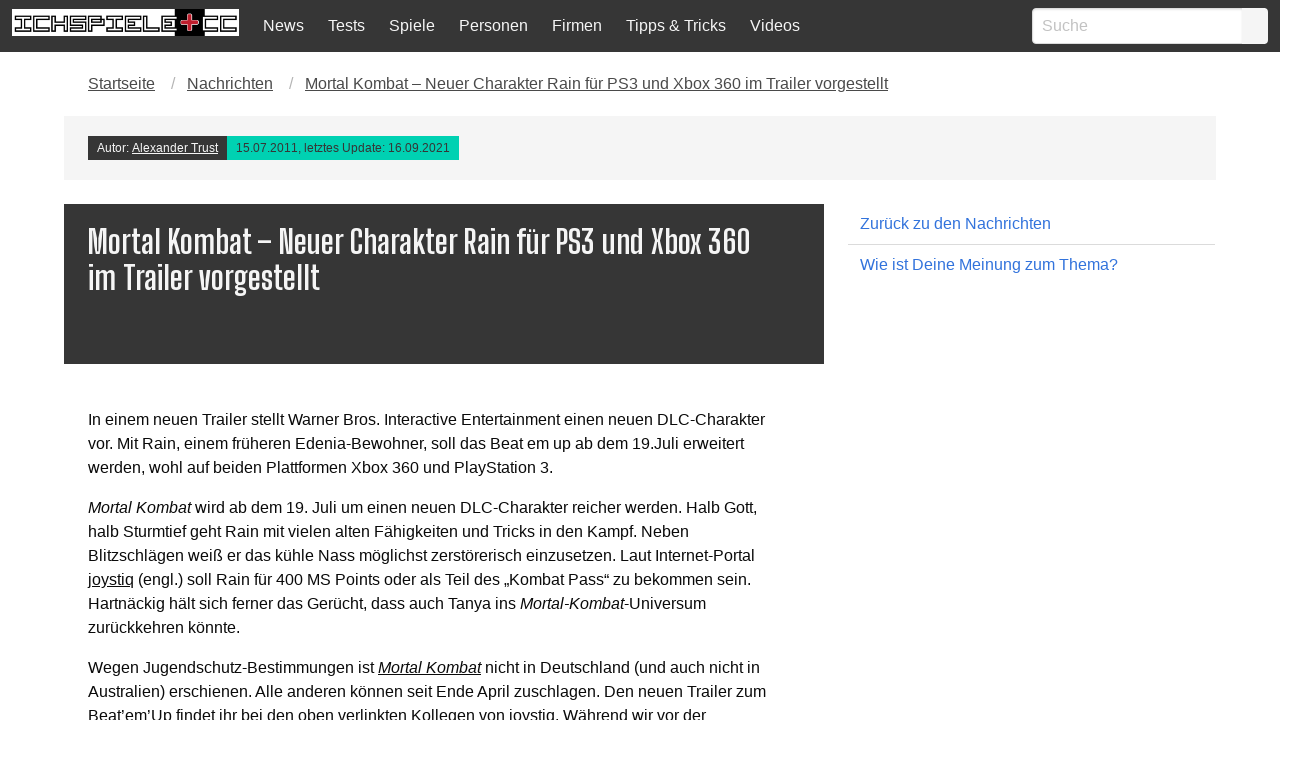

--- FILE ---
content_type: text/html; charset=UTF-8
request_url: https://ichspiele.cc/news/mortal-kombat-neuer-charakter-rain-fuer-ps3-und-xbox-360-im-trailer-vorgestellt/
body_size: 13151
content:
<!DOCTYPE html>
<html lang="de-DE" class="has-navbar-fixed-top">
<head>
    <meta http-equiv="Content-Type" content="text/html; charset=UTF-8" />
    <title>Mortal Kombat - Neuer Charakter Rain für PS3 und Xbox 360 im Trailer vorgestellt - IchSpiele.cc</title>
    <meta name="viewport" content="width=device-width, initial-scale=1.0"/>
    <meta name='robots' content='index, follow, max-image-preview:large, max-snippet:-1, max-video-preview:-1' />

  <!-- Quantcast Choice. Consent Manager Tag v2.0 (for TCF 2.0) -->
<script type='text/javascript' async=true>
(function() {
  var host = window.location.hostname;
  var element = document.createElement('script');
  var firstScript = document.getElementsByTagName('script')[0];
  var url = 'https://cmp.quantcast.com'
    .concat('/choice/', '4-LzApV9PrXQY', '/', host, '/choice.js');
  var uspTries = 0;
  var uspTriesLimit = 3;
  element.async = true;
  element.type = 'text/javascript';
  element.src = url;

  firstScript.parentNode.insertBefore(element, firstScript);

  function makeStub() {
    var TCF_LOCATOR_NAME = '__tcfapiLocator';
    var queue = [];
    var win = window;
    var cmpFrame;

    function addFrame() {
      var doc = win.document;
      var otherCMP = !!(win.frames[TCF_LOCATOR_NAME]);

      if (!otherCMP) {
        if (doc.body) {
          var iframe = doc.createElement('iframe');

          iframe.style.cssText = 'display:none';
          iframe.name = TCF_LOCATOR_NAME;
          doc.body.appendChild(iframe);
        } else {
          setTimeout(addFrame, 5);
        }
      }
      return !otherCMP;
    }

    function tcfAPIHandler() {
      var gdprApplies;
      var args = arguments;

      if (!args.length) {
        return queue;
      } else if (args[0] === 'setGdprApplies') {
        if (
          args.length > 3 &&
          args[2] === 2 &&
          typeof args[3] === 'boolean'
        ) {
          gdprApplies = args[3];
          if (typeof args[2] === 'function') {
            args[2]('set', true);
          }
        }
      } else if (args[0] === 'ping') {
        var retr = {
          gdprApplies: gdprApplies,
          cmpLoaded: false,
          cmpStatus: 'stub'
        };

        if (typeof args[2] === 'function') {
          args[2](retr);
        }
      } else {
        if(args[0] === 'init' && typeof args[3] === 'object') {
          args[3] = { ...args[3], tag_version: 'V2' };
        }
        queue.push(args);
      }
    }

    function postMessageEventHandler(event) {
      var msgIsString = typeof event.data === 'string';
      var json = {};

      try {
        if (msgIsString) {
          json = JSON.parse(event.data);
        } else {
          json = event.data;
        }
      } catch (ignore) {}

      var payload = json.__tcfapiCall;

      if (payload) {
        window.__tcfapi(
          payload.command,
          payload.version,
          function(retValue, success) {
            var returnMsg = {
              __tcfapiReturn: {
                returnValue: retValue,
                success: success,
                callId: payload.callId
              }
            };
            if (msgIsString) {
              returnMsg = JSON.stringify(returnMsg);
            }
            if (event && event.source && event.source.postMessage) {
              event.source.postMessage(returnMsg, '*');
            }
          },
          payload.parameter
        );
      }
    }

    while (win) {
      try {
        if (win.frames[TCF_LOCATOR_NAME]) {
          cmpFrame = win;
          break;
        }
      } catch (ignore) {}

      if (win === window.top) {
        break;
      }
      win = win.parent;
    }
    if (!cmpFrame) {
      addFrame();
      win.__tcfapi = tcfAPIHandler;
      win.addEventListener('message', postMessageEventHandler, false);
    }
  };

  makeStub();

  var uspStubFunction = function() {
    var arg = arguments;
    if (typeof window.__uspapi !== uspStubFunction) {
      setTimeout(function() {
        if (typeof window.__uspapi !== 'undefined') {
          window.__uspapi.apply(window.__uspapi, arg);
        }
      }, 500);
    }
  };

  var checkIfUspIsReady = function() {
    uspTries++;
    if (window.__uspapi === uspStubFunction && uspTries < uspTriesLimit) {
      console.warn('USP is not accessible');
    } else {
      clearInterval(uspInterval);
    }
  };

  if (typeof window.__uspapi === 'undefined') {
    window.__uspapi = uspStubFunction;
    var uspInterval = setInterval(checkIfUspIsReady, 6000);
  }
})();
</script>
<!-- End Quantcast Choice. Consent Manager Tag v2.0 (for TCF 2.0) -->
  
	<!-- This site is optimized with the Yoast SEO Premium plugin v26.3 (Yoast SEO v26.7) - https://yoast.com/wordpress/plugins/seo/ -->
	<meta name="description" content="In einem neuen Trailer stellt Warner Bros. Interactive Entertainment einen neuen DLC-Charakter vor. Mit Rain, einem früheren Edenia-Bewohner, soll das" />
	<link rel="canonical" href="https://ichspiele.cc/news/mortal-kombat-neuer-charakter-rain-fuer-ps3-und-xbox-360-im-trailer-vorgestellt/" />
	<meta property="og:locale" content="de_DE" />
	<meta property="og:type" content="article" />
	<meta property="og:title" content="Mortal Kombat - Neuer Charakter Rain für PS3 und Xbox 360 im Trailer vorgestellt" />
	<meta property="og:description" content="In einem neuen Trailer stellt Warner Bros. Interactive Entertainment einen neuen DLC-Charakter vor. Mit Rain, einem früheren Edenia-Bewohner, soll das" />
	<meta property="og:url" content="https://ichspiele.cc/news/mortal-kombat-neuer-charakter-rain-fuer-ps3-und-xbox-360-im-trailer-vorgestellt/" />
	<meta property="og:site_name" content="IchSpiele.cc" />
	<meta property="article:publisher" content="https://www.facebook.com/ichspiele" />
	<meta property="article:modified_time" content="2021-09-16T16:38:08+00:00" />
	<meta name="twitter:card" content="summary_large_image" />
	<meta name="twitter:site" content="@ichspiele" />
	<meta name="twitter:label1" content="Geschätzte Lesezeit" />
	<meta name="twitter:data1" content="1 Minute" />
	<script type="application/ld+json" class="yoast-schema-graph">{"@context":"https://schema.org","@graph":[{"@type":"NewsArticle","@id":"https://ichspiele.cc/news/mortal-kombat-neuer-charakter-rain-fuer-ps3-und-xbox-360-im-trailer-vorgestellt/#article","isPartOf":{"@id":"https://ichspiele.cc/news/mortal-kombat-neuer-charakter-rain-fuer-ps3-und-xbox-360-im-trailer-vorgestellt/"},"author":{"name":"Alexander Trust","@id":"https://ichspiele.cc/#/schema/person/f48651646872edd9053f05c398829835"},"headline":"Mortal Kombat &#8211; Neuer Charakter Rain für PS3 und Xbox 360 im Trailer vorgestellt","datePublished":"2011-07-15T13:10:00+00:00","dateModified":"2021-09-16T16:38:08+00:00","mainEntityOfPage":{"@id":"https://ichspiele.cc/news/mortal-kombat-neuer-charakter-rain-fuer-ps3-und-xbox-360-im-trailer-vorgestellt/"},"wordCount":201,"commentCount":0,"publisher":{"@id":"https://ichspiele.cc/#organization"},"inLanguage":"de","potentialAction":[{"@type":"CommentAction","name":"Comment","target":["https://ichspiele.cc/news/mortal-kombat-neuer-charakter-rain-fuer-ps3-und-xbox-360-im-trailer-vorgestellt/#respond"]}]},{"@type":"WebPage","@id":"https://ichspiele.cc/news/mortal-kombat-neuer-charakter-rain-fuer-ps3-und-xbox-360-im-trailer-vorgestellt/","url":"https://ichspiele.cc/news/mortal-kombat-neuer-charakter-rain-fuer-ps3-und-xbox-360-im-trailer-vorgestellt/","name":"Mortal Kombat - Neuer Charakter Rain für PS3 und Xbox 360 im Trailer vorgestellt - IchSpiele.cc","isPartOf":{"@id":"https://ichspiele.cc/#website"},"datePublished":"2011-07-15T13:10:00+00:00","dateModified":"2021-09-16T16:38:08+00:00","description":"In einem neuen Trailer stellt Warner Bros. Interactive Entertainment einen neuen DLC-Charakter vor. Mit Rain, einem früheren Edenia-Bewohner, soll das","breadcrumb":{"@id":"https://ichspiele.cc/news/mortal-kombat-neuer-charakter-rain-fuer-ps3-und-xbox-360-im-trailer-vorgestellt/#breadcrumb"},"inLanguage":"de","potentialAction":[{"@type":"ReadAction","target":["https://ichspiele.cc/news/mortal-kombat-neuer-charakter-rain-fuer-ps3-und-xbox-360-im-trailer-vorgestellt/"]}]},{"@type":"BreadcrumbList","@id":"https://ichspiele.cc/news/mortal-kombat-neuer-charakter-rain-fuer-ps3-und-xbox-360-im-trailer-vorgestellt/#breadcrumb","itemListElement":[{"@type":"ListItem","position":1,"name":"Startseite","item":"https://ichspiele.cc/"},{"@type":"ListItem","position":2,"name":"Nachrichten","item":"https://ichspiele.cc/news/"},{"@type":"ListItem","position":3,"name":"Mortal Kombat &#8211; Neuer Charakter Rain für PS3 und Xbox 360 im Trailer vorgestellt"}]},{"@type":"WebSite","@id":"https://ichspiele.cc/#website","url":"https://ichspiele.cc/","name":"IchSpiele.cc","description":"Wir spielen und schreiben darüber","publisher":{"@id":"https://ichspiele.cc/#organization"},"potentialAction":[{"@type":"SearchAction","target":{"@type":"EntryPoint","urlTemplate":"https://ichspiele.cc/?s={search_term_string}"},"query-input":{"@type":"PropertyValueSpecification","valueRequired":true,"valueName":"search_term_string"}}],"inLanguage":"de"},{"@type":"Organization","@id":"https://ichspiele.cc/#organization","name":"IchSpiele.cc","url":"https://ichspiele.cc/","logo":{"@type":"ImageObject","inLanguage":"de","@id":"https://ichspiele.cc/#/schema/logo/image/","url":"https://ichspiele.cc/wp-content/uploads/2018/05/ichspiele-logo.png","contentUrl":"https://ichspiele.cc/wp-content/uploads/2018/05/ichspiele-logo.png","width":810,"height":100,"caption":"IchSpiele.cc"},"image":{"@id":"https://ichspiele.cc/#/schema/logo/image/"},"sameAs":["https://www.facebook.com/ichspiele","https://x.com/ichspiele","https://instagram.com/ichspiele/","http://www.youtube.com/user/ichspielecc"]},{"@type":"Person","@id":"https://ichspiele.cc/#/schema/person/f48651646872edd9053f05c398829835","name":"Alexander Trust","image":{"@type":"ImageObject","inLanguage":"de","@id":"https://ichspiele.cc/#/schema/person/image/","url":"https://secure.gravatar.com/avatar/ce208b959ecd98a5ad495fdcabf47136c062387d2cf4f035678bee3311a31f80?s=96&r=g","contentUrl":"https://secure.gravatar.com/avatar/ce208b959ecd98a5ad495fdcabf47136c062387d2cf4f035678bee3311a31f80?s=96&r=g","caption":"Alexander Trust"},"description":"Mit 7 Jahren bekam ich meinen ersten PC mit 4 MHz und Monochrom-Monitor, sogar noch vor meinem ersten Game Boy. In der Zwischenzeit hab ich mich in Mailboxen rumgetrieben, 1998 die erste eigene Domain angemietet, ganz viel gezockt (vor allem Plattformspiele und Action-Adventure) aber auch diverse Sprachen gelernt (Englisch, Spanisch, Polnisch, u. a. m.), Linguistik und Soziologie studiert, in Informatik reingeschnuppert, und sogar einen eigenen Roman veröffentlicht.","sameAs":["https://twitter.com/keineschmerzen","https://www.facebook.com/alexander.b.trust","https://x.com/keineschmerzen"],"url":"https://ichspiele.cc/author/at/"}]}</script>
	<!-- / Yoast SEO Premium plugin. -->


<link rel='dns-prefetch' href='//www.googletagmanager.com' />
<link rel='dns-prefetch' href='//pagead2.googlesyndication.com' />
<link rel="alternate" type="application/rss+xml" title="IchSpiele.cc &raquo; Mortal Kombat &#8211; Neuer Charakter Rain für PS3 und Xbox 360 im Trailer vorgestellt-Kommentar-Feed" href="https://ichspiele.cc/news/mortal-kombat-neuer-charakter-rain-fuer-ps3-und-xbox-360-im-trailer-vorgestellt/feed/" />
<link rel="alternate" title="oEmbed (JSON)" type="application/json+oembed" href="https://ichspiele.cc/wp-json/oembed/1.0/embed?url=https%3A%2F%2Fichspiele.cc%2Fnews%2Fmortal-kombat-neuer-charakter-rain-fuer-ps3-und-xbox-360-im-trailer-vorgestellt%2F" />
<link rel="alternate" title="oEmbed (XML)" type="text/xml+oembed" href="https://ichspiele.cc/wp-json/oembed/1.0/embed?url=https%3A%2F%2Fichspiele.cc%2Fnews%2Fmortal-kombat-neuer-charakter-rain-fuer-ps3-und-xbox-360-im-trailer-vorgestellt%2F&#038;format=xml" />
<style id='wp-img-auto-sizes-contain-inline-css' type='text/css'>
img:is([sizes=auto i],[sizes^="auto," i]){contain-intrinsic-size:3000px 1500px}
/*# sourceURL=wp-img-auto-sizes-contain-inline-css */
</style>
<style id='wp-emoji-styles-inline-css' type='text/css'>

	img.wp-smiley, img.emoji {
		display: inline !important;
		border: none !important;
		box-shadow: none !important;
		height: 1em !important;
		width: 1em !important;
		margin: 0 0.07em !important;
		vertical-align: -0.1em !important;
		background: none !important;
		padding: 0 !important;
	}
/*# sourceURL=wp-emoji-styles-inline-css */
</style>
<style id='wp-block-library-inline-css' type='text/css'>
:root{--wp-block-synced-color:#7a00df;--wp-block-synced-color--rgb:122,0,223;--wp-bound-block-color:var(--wp-block-synced-color);--wp-editor-canvas-background:#ddd;--wp-admin-theme-color:#007cba;--wp-admin-theme-color--rgb:0,124,186;--wp-admin-theme-color-darker-10:#006ba1;--wp-admin-theme-color-darker-10--rgb:0,107,160.5;--wp-admin-theme-color-darker-20:#005a87;--wp-admin-theme-color-darker-20--rgb:0,90,135;--wp-admin-border-width-focus:2px}@media (min-resolution:192dpi){:root{--wp-admin-border-width-focus:1.5px}}.wp-element-button{cursor:pointer}:root .has-very-light-gray-background-color{background-color:#eee}:root .has-very-dark-gray-background-color{background-color:#313131}:root .has-very-light-gray-color{color:#eee}:root .has-very-dark-gray-color{color:#313131}:root .has-vivid-green-cyan-to-vivid-cyan-blue-gradient-background{background:linear-gradient(135deg,#00d084,#0693e3)}:root .has-purple-crush-gradient-background{background:linear-gradient(135deg,#34e2e4,#4721fb 50%,#ab1dfe)}:root .has-hazy-dawn-gradient-background{background:linear-gradient(135deg,#faaca8,#dad0ec)}:root .has-subdued-olive-gradient-background{background:linear-gradient(135deg,#fafae1,#67a671)}:root .has-atomic-cream-gradient-background{background:linear-gradient(135deg,#fdd79a,#004a59)}:root .has-nightshade-gradient-background{background:linear-gradient(135deg,#330968,#31cdcf)}:root .has-midnight-gradient-background{background:linear-gradient(135deg,#020381,#2874fc)}:root{--wp--preset--font-size--normal:16px;--wp--preset--font-size--huge:42px}.has-regular-font-size{font-size:1em}.has-larger-font-size{font-size:2.625em}.has-normal-font-size{font-size:var(--wp--preset--font-size--normal)}.has-huge-font-size{font-size:var(--wp--preset--font-size--huge)}.has-text-align-center{text-align:center}.has-text-align-left{text-align:left}.has-text-align-right{text-align:right}.has-fit-text{white-space:nowrap!important}#end-resizable-editor-section{display:none}.aligncenter{clear:both}.items-justified-left{justify-content:flex-start}.items-justified-center{justify-content:center}.items-justified-right{justify-content:flex-end}.items-justified-space-between{justify-content:space-between}.screen-reader-text{border:0;clip-path:inset(50%);height:1px;margin:-1px;overflow:hidden;padding:0;position:absolute;width:1px;word-wrap:normal!important}.screen-reader-text:focus{background-color:#ddd;clip-path:none;color:#444;display:block;font-size:1em;height:auto;left:5px;line-height:normal;padding:15px 23px 14px;text-decoration:none;top:5px;width:auto;z-index:100000}html :where(.has-border-color){border-style:solid}html :where([style*=border-top-color]){border-top-style:solid}html :where([style*=border-right-color]){border-right-style:solid}html :where([style*=border-bottom-color]){border-bottom-style:solid}html :where([style*=border-left-color]){border-left-style:solid}html :where([style*=border-width]){border-style:solid}html :where([style*=border-top-width]){border-top-style:solid}html :where([style*=border-right-width]){border-right-style:solid}html :where([style*=border-bottom-width]){border-bottom-style:solid}html :where([style*=border-left-width]){border-left-style:solid}html :where(img[class*=wp-image-]){height:auto;max-width:100%}:where(figure){margin:0 0 1em}html :where(.is-position-sticky){--wp-admin--admin-bar--position-offset:var(--wp-admin--admin-bar--height,0px)}@media screen and (max-width:600px){html :where(.is-position-sticky){--wp-admin--admin-bar--position-offset:0px}}

/*# sourceURL=wp-block-library-inline-css */
</style><style id='global-styles-inline-css' type='text/css'>
:root{--wp--preset--aspect-ratio--square: 1;--wp--preset--aspect-ratio--4-3: 4/3;--wp--preset--aspect-ratio--3-4: 3/4;--wp--preset--aspect-ratio--3-2: 3/2;--wp--preset--aspect-ratio--2-3: 2/3;--wp--preset--aspect-ratio--16-9: 16/9;--wp--preset--aspect-ratio--9-16: 9/16;--wp--preset--color--black: #000000;--wp--preset--color--cyan-bluish-gray: #abb8c3;--wp--preset--color--white: #ffffff;--wp--preset--color--pale-pink: #f78da7;--wp--preset--color--vivid-red: #cf2e2e;--wp--preset--color--luminous-vivid-orange: #ff6900;--wp--preset--color--luminous-vivid-amber: #fcb900;--wp--preset--color--light-green-cyan: #7bdcb5;--wp--preset--color--vivid-green-cyan: #00d084;--wp--preset--color--pale-cyan-blue: #8ed1fc;--wp--preset--color--vivid-cyan-blue: #0693e3;--wp--preset--color--vivid-purple: #9b51e0;--wp--preset--gradient--vivid-cyan-blue-to-vivid-purple: linear-gradient(135deg,rgb(6,147,227) 0%,rgb(155,81,224) 100%);--wp--preset--gradient--light-green-cyan-to-vivid-green-cyan: linear-gradient(135deg,rgb(122,220,180) 0%,rgb(0,208,130) 100%);--wp--preset--gradient--luminous-vivid-amber-to-luminous-vivid-orange: linear-gradient(135deg,rgb(252,185,0) 0%,rgb(255,105,0) 100%);--wp--preset--gradient--luminous-vivid-orange-to-vivid-red: linear-gradient(135deg,rgb(255,105,0) 0%,rgb(207,46,46) 100%);--wp--preset--gradient--very-light-gray-to-cyan-bluish-gray: linear-gradient(135deg,rgb(238,238,238) 0%,rgb(169,184,195) 100%);--wp--preset--gradient--cool-to-warm-spectrum: linear-gradient(135deg,rgb(74,234,220) 0%,rgb(151,120,209) 20%,rgb(207,42,186) 40%,rgb(238,44,130) 60%,rgb(251,105,98) 80%,rgb(254,248,76) 100%);--wp--preset--gradient--blush-light-purple: linear-gradient(135deg,rgb(255,206,236) 0%,rgb(152,150,240) 100%);--wp--preset--gradient--blush-bordeaux: linear-gradient(135deg,rgb(254,205,165) 0%,rgb(254,45,45) 50%,rgb(107,0,62) 100%);--wp--preset--gradient--luminous-dusk: linear-gradient(135deg,rgb(255,203,112) 0%,rgb(199,81,192) 50%,rgb(65,88,208) 100%);--wp--preset--gradient--pale-ocean: linear-gradient(135deg,rgb(255,245,203) 0%,rgb(182,227,212) 50%,rgb(51,167,181) 100%);--wp--preset--gradient--electric-grass: linear-gradient(135deg,rgb(202,248,128) 0%,rgb(113,206,126) 100%);--wp--preset--gradient--midnight: linear-gradient(135deg,rgb(2,3,129) 0%,rgb(40,116,252) 100%);--wp--preset--font-size--small: 13px;--wp--preset--font-size--medium: 20px;--wp--preset--font-size--large: 36px;--wp--preset--font-size--x-large: 42px;--wp--preset--spacing--20: 0.44rem;--wp--preset--spacing--30: 0.67rem;--wp--preset--spacing--40: 1rem;--wp--preset--spacing--50: 1.5rem;--wp--preset--spacing--60: 2.25rem;--wp--preset--spacing--70: 3.38rem;--wp--preset--spacing--80: 5.06rem;--wp--preset--shadow--natural: 6px 6px 9px rgba(0, 0, 0, 0.2);--wp--preset--shadow--deep: 12px 12px 50px rgba(0, 0, 0, 0.4);--wp--preset--shadow--sharp: 6px 6px 0px rgba(0, 0, 0, 0.2);--wp--preset--shadow--outlined: 6px 6px 0px -3px rgb(255, 255, 255), 6px 6px rgb(0, 0, 0);--wp--preset--shadow--crisp: 6px 6px 0px rgb(0, 0, 0);}:where(.is-layout-flex){gap: 0.5em;}:where(.is-layout-grid){gap: 0.5em;}body .is-layout-flex{display: flex;}.is-layout-flex{flex-wrap: wrap;align-items: center;}.is-layout-flex > :is(*, div){margin: 0;}body .is-layout-grid{display: grid;}.is-layout-grid > :is(*, div){margin: 0;}:where(.wp-block-columns.is-layout-flex){gap: 2em;}:where(.wp-block-columns.is-layout-grid){gap: 2em;}:where(.wp-block-post-template.is-layout-flex){gap: 1.25em;}:where(.wp-block-post-template.is-layout-grid){gap: 1.25em;}.has-black-color{color: var(--wp--preset--color--black) !important;}.has-cyan-bluish-gray-color{color: var(--wp--preset--color--cyan-bluish-gray) !important;}.has-white-color{color: var(--wp--preset--color--white) !important;}.has-pale-pink-color{color: var(--wp--preset--color--pale-pink) !important;}.has-vivid-red-color{color: var(--wp--preset--color--vivid-red) !important;}.has-luminous-vivid-orange-color{color: var(--wp--preset--color--luminous-vivid-orange) !important;}.has-luminous-vivid-amber-color{color: var(--wp--preset--color--luminous-vivid-amber) !important;}.has-light-green-cyan-color{color: var(--wp--preset--color--light-green-cyan) !important;}.has-vivid-green-cyan-color{color: var(--wp--preset--color--vivid-green-cyan) !important;}.has-pale-cyan-blue-color{color: var(--wp--preset--color--pale-cyan-blue) !important;}.has-vivid-cyan-blue-color{color: var(--wp--preset--color--vivid-cyan-blue) !important;}.has-vivid-purple-color{color: var(--wp--preset--color--vivid-purple) !important;}.has-black-background-color{background-color: var(--wp--preset--color--black) !important;}.has-cyan-bluish-gray-background-color{background-color: var(--wp--preset--color--cyan-bluish-gray) !important;}.has-white-background-color{background-color: var(--wp--preset--color--white) !important;}.has-pale-pink-background-color{background-color: var(--wp--preset--color--pale-pink) !important;}.has-vivid-red-background-color{background-color: var(--wp--preset--color--vivid-red) !important;}.has-luminous-vivid-orange-background-color{background-color: var(--wp--preset--color--luminous-vivid-orange) !important;}.has-luminous-vivid-amber-background-color{background-color: var(--wp--preset--color--luminous-vivid-amber) !important;}.has-light-green-cyan-background-color{background-color: var(--wp--preset--color--light-green-cyan) !important;}.has-vivid-green-cyan-background-color{background-color: var(--wp--preset--color--vivid-green-cyan) !important;}.has-pale-cyan-blue-background-color{background-color: var(--wp--preset--color--pale-cyan-blue) !important;}.has-vivid-cyan-blue-background-color{background-color: var(--wp--preset--color--vivid-cyan-blue) !important;}.has-vivid-purple-background-color{background-color: var(--wp--preset--color--vivid-purple) !important;}.has-black-border-color{border-color: var(--wp--preset--color--black) !important;}.has-cyan-bluish-gray-border-color{border-color: var(--wp--preset--color--cyan-bluish-gray) !important;}.has-white-border-color{border-color: var(--wp--preset--color--white) !important;}.has-pale-pink-border-color{border-color: var(--wp--preset--color--pale-pink) !important;}.has-vivid-red-border-color{border-color: var(--wp--preset--color--vivid-red) !important;}.has-luminous-vivid-orange-border-color{border-color: var(--wp--preset--color--luminous-vivid-orange) !important;}.has-luminous-vivid-amber-border-color{border-color: var(--wp--preset--color--luminous-vivid-amber) !important;}.has-light-green-cyan-border-color{border-color: var(--wp--preset--color--light-green-cyan) !important;}.has-vivid-green-cyan-border-color{border-color: var(--wp--preset--color--vivid-green-cyan) !important;}.has-pale-cyan-blue-border-color{border-color: var(--wp--preset--color--pale-cyan-blue) !important;}.has-vivid-cyan-blue-border-color{border-color: var(--wp--preset--color--vivid-cyan-blue) !important;}.has-vivid-purple-border-color{border-color: var(--wp--preset--color--vivid-purple) !important;}.has-vivid-cyan-blue-to-vivid-purple-gradient-background{background: var(--wp--preset--gradient--vivid-cyan-blue-to-vivid-purple) !important;}.has-light-green-cyan-to-vivid-green-cyan-gradient-background{background: var(--wp--preset--gradient--light-green-cyan-to-vivid-green-cyan) !important;}.has-luminous-vivid-amber-to-luminous-vivid-orange-gradient-background{background: var(--wp--preset--gradient--luminous-vivid-amber-to-luminous-vivid-orange) !important;}.has-luminous-vivid-orange-to-vivid-red-gradient-background{background: var(--wp--preset--gradient--luminous-vivid-orange-to-vivid-red) !important;}.has-very-light-gray-to-cyan-bluish-gray-gradient-background{background: var(--wp--preset--gradient--very-light-gray-to-cyan-bluish-gray) !important;}.has-cool-to-warm-spectrum-gradient-background{background: var(--wp--preset--gradient--cool-to-warm-spectrum) !important;}.has-blush-light-purple-gradient-background{background: var(--wp--preset--gradient--blush-light-purple) !important;}.has-blush-bordeaux-gradient-background{background: var(--wp--preset--gradient--blush-bordeaux) !important;}.has-luminous-dusk-gradient-background{background: var(--wp--preset--gradient--luminous-dusk) !important;}.has-pale-ocean-gradient-background{background: var(--wp--preset--gradient--pale-ocean) !important;}.has-electric-grass-gradient-background{background: var(--wp--preset--gradient--electric-grass) !important;}.has-midnight-gradient-background{background: var(--wp--preset--gradient--midnight) !important;}.has-small-font-size{font-size: var(--wp--preset--font-size--small) !important;}.has-medium-font-size{font-size: var(--wp--preset--font-size--medium) !important;}.has-large-font-size{font-size: var(--wp--preset--font-size--large) !important;}.has-x-large-font-size{font-size: var(--wp--preset--font-size--x-large) !important;}
/*# sourceURL=global-styles-inline-css */
</style>

<style id='classic-theme-styles-inline-css' type='text/css'>
/*! This file is auto-generated */
.wp-block-button__link{color:#fff;background-color:#32373c;border-radius:9999px;box-shadow:none;text-decoration:none;padding:calc(.667em + 2px) calc(1.333em + 2px);font-size:1.125em}.wp-block-file__button{background:#32373c;color:#fff;text-decoration:none}
/*# sourceURL=/wp-includes/css/classic-themes.min.css */
</style>
<link rel='stylesheet' id='vgw-metis-sidebar-style-css' href='https://ichspiele.cc/wp-content/plugins/vgw-metis/includes/actions/../../admin/css/vgw-metis-sidebar.css?ver=1.0' type='text/css' media='all' />
<link rel='stylesheet' id='wp-polls-css' href='https://ichspiele.cc/wp-content/plugins/wp-polls/polls-css.css?ver=2.77.3' type='text/css' media='all' />
<style id='wp-polls-inline-css' type='text/css'>
.wp-polls .pollbar {
	margin: 1px;
	font-size: 6px;
	line-height: 8px;
	height: 8px;
	background-image: url('https://ichspiele.cc/wp-content/plugins/wp-polls/images/default/pollbg.gif');
	border: 1px solid #c8c8c8;
}

/*# sourceURL=wp-polls-inline-css */
</style>
<link rel='stylesheet' id='tablepress-default-css' href='https://ichspiele.cc/wp-content/plugins/tablepress/css/build/default.css?ver=3.2.6' type='text/css' media='all' />
<script type="text/javascript" src="https://ichspiele.cc/wp-includes/js/jquery/jquery.min.js?ver=3.7.1" id="jquery-core-js"></script>
<script type="text/javascript" src="https://ichspiele.cc/wp-includes/js/jquery/jquery-migrate.min.js?ver=3.4.1" id="jquery-migrate-js"></script>

<!-- Google Tag (gtac.js) durch Site-Kit hinzugefügt -->
<!-- Von Site Kit hinzugefügtes Google-Analytics-Snippet -->
<script type="text/javascript" src="https://www.googletagmanager.com/gtag/js?id=GT-5TJZRD9" id="google_gtagjs-js" async></script>
<script type="text/javascript" id="google_gtagjs-js-after">
/* <![CDATA[ */
window.dataLayer = window.dataLayer || [];function gtag(){dataLayer.push(arguments);}
gtag("set","linker",{"domains":["ichspiele.cc"]});
gtag("js", new Date());
gtag("set", "developer_id.dZTNiMT", true);
gtag("config", "GT-5TJZRD9");
 window._googlesitekit = window._googlesitekit || {}; window._googlesitekit.throttledEvents = []; window._googlesitekit.gtagEvent = (name, data) => { var key = JSON.stringify( { name, data } ); if ( !! window._googlesitekit.throttledEvents[ key ] ) { return; } window._googlesitekit.throttledEvents[ key ] = true; setTimeout( () => { delete window._googlesitekit.throttledEvents[ key ]; }, 5 ); gtag( "event", name, { ...data, event_source: "site-kit" } ); }; 
//# sourceURL=google_gtagjs-js-after
/* ]]> */
</script>
<link rel="https://api.w.org/" href="https://ichspiele.cc/wp-json/" /><link rel="alternate" title="JSON" type="application/json" href="https://ichspiele.cc/wp-json/wp/v2/ng_news/22436" /><link rel="EditURI" type="application/rsd+xml" title="RSD" href="https://ichspiele.cc/xmlrpc.php?rsd" />
<meta name="generator" content="WordPress 6.9" />
<link rel='shortlink' href='https://ichspiele.cc/?p=22436' />
<meta name="generator" content="Site Kit by Google 1.170.0" /><!-- VG Wort METIS WordPress Plugin v2.0.1 -->

<!-- Durch Site Kit hinzugefügte Google AdSense Metatags -->
<meta name="google-adsense-platform-account" content="ca-host-pub-2644536267352236">
<meta name="google-adsense-platform-domain" content="sitekit.withgoogle.com">
<!-- Beende durch Site Kit hinzugefügte Google AdSense Metatags -->

<!-- Von Site Kit hinzugefügtes Google-AdSense-Snippet -->
<script type="text/javascript" async="async" src="https://pagead2.googlesyndication.com/pagead/js/adsbygoogle.js?client=ca-pub-2447305967330739&amp;host=ca-host-pub-2644536267352236" crossorigin="anonymous"></script>

<!-- Ende des von Site Kit hinzugefügten Google-AdSense-Snippets -->
        <!-- Global site tag (gtag.js) - Google Analytics -->
<link rel='stylesheet' id='bulma-css' href='https://ichspiele.cc/wp-content/themes/ichspiele5/css/bulma.min.css?ver=6.9' type='text/css' media='all' />
<link rel='stylesheet' id='snstyle-css' href='https://ichspiele.cc/wp-content/themes/ichspiele5/style.css?ver=17.8.2018' type='text/css' media='all' />
</head>




<body>

<!-- Navigation -->
<nav class="navbar is-fixed-top is-dark logged-out" role="navigation" aria-label="main navigation">
  <div class="navbar-brand">
    <div class="navbar-item">
      <a href="https://ichspiele.cc">
        <img src="https://ichspiele.cc/wp-content/uploads/2018/05/ichspiele-logo.png" alt="IchSpiele.cc Logo">
      </a>
    </div>
    <a role="button" class="navbar-burger has-text-light" data-target="navMenu" aria-label="menu" aria-expanded="false">
      <span aria-hidden="true"></span>
      <span aria-hidden="true"></span>
      <span aria-hidden="true"></span>
    </a>
  </div>
  <div class="navbar-menu has-background-dark" id="navMenu">
    <div class='navbar-item menu-itemmenu-item-type-post_type_archivemenu-item-object-ng_news'><a class="has-text-light" href="https://ichspiele.cc/news/">News</a></div><div class='navbar-item menu-itemmenu-item-type-post_type_archivemenu-item-object-ng_review'><a class="has-text-light" href="https://ichspiele.cc/review/">Tests</a></div><div class='navbar-item menu-itemmenu-item-type-post_type_archivemenu-item-object-ng_game'><a class="has-text-light" href="https://ichspiele.cc/games/">Spiele</a></div><div class='navbar-item menu-itemmenu-item-type-post_type_archivemenu-item-object-ng_person'><a class="has-text-light" href="https://ichspiele.cc/personen/">Personen</a></div><div class='navbar-item menu-itemmenu-item-type-post_type_archivemenu-item-object-ng_company'><a class="has-text-light" href="https://ichspiele.cc/firma/">Firmen</a></div><div class='navbar-item menu-itemmenu-item-type-post_type_archivemenu-item-object-ng_tips'><a class="has-text-light" href="https://ichspiele.cc/tipps/">Tipps & Tricks</a></div><div class='navbar-item menu-itemmenu-item-type-custommenu-item-object-custom'><a class="has-text-light" href="https://ichspiele.cc/videos/">Videos</a></div>    <div class="navbar-item navbar-end">
      <form role="search" method="get" action="https://ichspiele.cc/" />
  <div class="field has-addons">
    <div class="control">
      <input class="input" type="text" name="s" id="search" placeholder="Suche" autocomplete="on" required>
    </div>
    <div class="control">
      <button type="submit" class="button is-light"><i class="fa fa-search"></i></button>
    </div>
  </div>
</form>
    </div>
  </div>
</nav>

<script>
if($ == undefined) {

var $ = jQuery;

}
$(document).ready(function() {

  // Check for click events on the navbar burger icon
  $(".navbar-burger").click(function() {

      // Toggle the "is-active" class on both the "navbar-burger" and the "navbar-menu"
      $(".navbar-burger").toggleClass("is-active");
      $(".navbar-menu").toggleClass("is-active");

  });
});
</script>

<!-- beginning of container -->
<div class="container">

<nav class="breadcrumb notification has-background-white is-marginless" aria-label="breadcrumbs" style="overflow: auto;white-space: pre-line;"><ul><span><li class="is-inline-flex"><a href="https://ichspiele.cc/" rel="v:url" property="v:title">Startseite</a></li>  <li class="is-inline-flex"><a href="https://ichspiele.cc/news/" rel="v:url" property="v:title">Nachrichten</a></li>  <li class="is-inline-flex"><a href="https://ichspiele.cc/news/mortal-kombat-neuer-charakter-rain-fuer-ps3-und-xbox-360-im-trailer-vorgestellt/" rel="v:url" property="v:title">Mortal Kombat &#8211; Neuer Charakter Rain für PS3 und Xbox 360 im Trailer vorgestellt</a></li></span></ul></nav>

<section class="tile is-ancestor">
	<div class="tile is-parent">
		<div class="tile is-child notification">
			<span class="tags has-addons">
				<span class="tag is-dark is-radiusless">
					Autor:&nbsp;
					<a href="https://twitter.com/keineschmerzen" rel="author">Alexander Trust</a>				</span>
				<span class="tag is-primary is-radiusless has-text-dark">
					15.07.2011, letztes Update: 16.09.2021				</span>
			</span>
		</div>
	</div>
</section>

<section>
	<div class="tile is-ancestor">
		<div class="tile is-parent is-vertical is-8">
			<section class="tile is-child is-12 notification is-dark">
		<div class="container is-inline">
			<h1 class="title" itemprop="headline" id="post-22436">Mortal Kombat &#8211; Neuer Charakter Rain für PS3 und Xbox 360 im Trailer vorgestellt</h1>
			<figure class="image"><img src="" srcset="" sizes="(max-width: 20em) 100vw, (max-width: 30em) 60vw, (max-width: 40em) 50vw" class="image-0 responsive-img z-depth-1" alt="" title="" /><br/><figcaption class="has-text-weight-light"></figcaption></figure>		</div>
</section>

<section class="tile is-child is-12 notification is-white content">
	<div itemprop="text">
	<!-- google_ad_section_start -->
	<p>In einem neuen Trailer stellt Warner Bros. Interactive Entertainment einen neuen DLC-Charakter vor. Mit Rain, einem früheren Edenia-Bewohner, soll das Beat em up ab dem 19.Juli erweitert werden, wohl auf beiden Plattformen Xbox 360 und PlayStation 3.</p>
<p><em>Mortal Kombat</em> wird ab dem 19. Juli um einen neuen DLC-Charakter reicher werden. Halb Gott, halb Sturmtief geht Rain mit vielen alten Fähigkeiten und Tricks in den Kampf. Neben Blitzschlägen weiß er das kühle Nass möglichst zerstörerisch einzusetzen. Laut Internet-Portal <a href="https://web.archive.org/web/20110715022409/http://www.joystiq.com:80/2011/07/11/100-percent-chance-of-rain-with-new-mortal-kombat-dlc-on-july-19">joystiq</a> (engl.) soll Rain für 400 MS Points oder als Teil des &#8222;Kombat Pass&#8220; zu bekommen sein. Hartnäckig hält sich ferner das Gerücht, dass auch Tanya ins <em>Mortal-Kombat</em>-Universum zurückkehren könnte.</p>
<p>Wegen Jugendschutz-Bestimmungen ist <a href="https://ichspiele.cc/news/mortal-kombat-patch-in-planung-um-multiplayer-andrang-besser-zu-bewaeltigen/"><em>Mortal Kombat</em></a> nicht in Deutschland (und auch nicht in Australien) erschienen. Alle anderen können seit Ende April zuschlagen. Den neuen Trailer zum Beat&#8217;em&#8217;Up findet ihr bei den oben verlinkten Kollegen von joystiq. Während wir vor der Veröffentlichung von Mortal Kombat noch regelmäßig Pressemails zu dem Spiel erhielten, scheint nun, nachdem klar ist, dass Deutschland außen vor ist, der Informationsstrom versiegt zu sein.</p>
	<!-- google_ad_section_end -->
	</div>
</section>

<section class="tile is-child is-12 notification is-light">
		<div class="container">
			<div id="respond" class="comment-respond">
		<h3 id="reply-title" class="comment-reply-title">Schreibe einen Kommentar <small><a rel="nofollow" id="cancel-comment-reply-link" href="/news/mortal-kombat-neuer-charakter-rain-fuer-ps3-und-xbox-360-im-trailer-vorgestellt/#respond" style="display:none;">Antwort abbrechen</a></small></h3><form action="https://ichspiele.cc/wp-comments-post.php" method="post" id="commentform" class="comment-form"><p class="comment-notes"><span id="email-notes">Deine E-Mail-Adresse wird nicht veröffentlicht.</span> <span class="required-field-message">Erforderliche Felder sind mit <span class="required">*</span> markiert</span></p><p class="comment-form-comment"><label for="comment">Kommentar <span class="required">*</span></label> <textarea id="comment" name="comment" cols="45" rows="8" maxlength="65525" required="required"></textarea></p><p class="comment-form-author"><label for="author">Name <span class="required">*</span></label> <input id="author" name="author" type="text" value="" size="30" maxlength="245" autocomplete="name" required="required" /></p>
<p class="comment-form-email"><label for="email">E-Mail-Adresse <span class="required">*</span></label> <input id="email" name="email" type="text" value="" size="30" maxlength="100" aria-describedby="email-notes" autocomplete="email" required="required" /></p>
<p class="comment-form-url"><label for="url">Website</label> <input id="url" name="url" type="text" value="" size="30" maxlength="200" autocomplete="url" /></p>
<p class="form-submit"><input name="submit" type="submit" id="submit" class="submit" value="Kommentar abschicken" /> <input type='hidden' name='comment_post_ID' value='22436' id='comment_post_ID' />
<input type='hidden' name='comment_parent' id='comment_parent' value='0' />
</p><p style="display: none;"><input type="hidden" id="akismet_comment_nonce" name="akismet_comment_nonce" value="66bf7d5841" /></p><p style="display: none !important;" class="akismet-fields-container" data-prefix="ak_"><label>&#916;<textarea name="ak_hp_textarea" cols="45" rows="8" maxlength="100"></textarea></label><input type="hidden" id="ak_js_1" name="ak_js" value="9"/><script>document.getElementById( "ak_js_1" ).setAttribute( "value", ( new Date() ).getTime() );</script></p></form>	</div><!-- #respond -->
		</div>
</section>
		</div>
		<div class="tile is-parent is-vertical is-4">
			<section class="tile is-child is-12">
	<table class="table is-fullwidth">
		<tbody>
			<tr>
			<td class="hoverable"><a href="/news/">Zurück zu den Nachrichten</a></td>
			</tr>
			<tr>
			<td class="hoverable"><a href="#respond">Wie ist Deine Meinung zum Thema?</a></td>
			</tr>
		</tbody>
	</table>
</section>

<section class="tile is-child is-12 has-text-centered">
	<script async src="//pagead2.googlesyndication.com/pagead/js/adsbygoogle.js"></script>
<!-- IchSpiele - Large Skyscraper -->
<ins class="adsbygoogle"
     style="display:inline-block;width:300px;height:600px"
     data-ad-client="ca-pub-2447305967330739"
     data-ad-slot="1062631212"></ins>
<script>
(adsbygoogle = window.adsbygoogle || []).push({});
</script>
</section>


<section class="tile is-child is-12 has-text-centered"><h6 class="is-size-4 has-background-primary">Zugehörige Spiele</h6><div class="notification"><a href="https://ichspiele.cc/games/mortal-kombat-2011/"><figure><img src="https://ichspiele.cc/wp-content/uploads/MK9_360_Reptile-Dropkick-Coliseum_Hi-500x300.jpg" srcset="" sizes="(max-width: 20em) 100vw, (max-width: 30em) 60vw, (max-width: 40em) 50vw" class="image-44469 responsive-img" alt="Mortal Kombat - Reptile" title="Mortal Kombat - Reptile" /></figure><h6 class="is-size-5 has-background-dark has-text-light" style="margin-top:-10px;">Mortal Kombat (2011)</h6></a></div></section>



		</div>
</section>




<!-- Global site tag (gtag.js) - Google Analytics -->
<script async src="https://www.googletagmanager.com/gtag/js?id=UA-34287774-1"></script>
<script>
window.dataLayer = window.dataLayer || [];
function gtag(){dataLayer.push(arguments);}
gtag('js', new Date());

gtag('config', 'UA-34287774-1');
</script>

<!-- end of container -->
</div>

<footer class="footer has-background-primary has-text-light is-size-5">
	<div class="container">
		<div class="content has-text-centered">
			<div class="columns">
				<a href="https://ichspiele.cc/news/the-elder-scrolls-v-skyrim-bethesda-wird-keine-demo-zum-rollenspiel-veroeffentlichen/" class="column has-background-dark has-text-left hoverable">
		<div class="has-text-light">
		The Elder Scrolls V: Skyrim - Bethesda wird keine Demo zum Rollenspiel veröffentlichen		</div>
		</a>
		
				<a href="https://ichspiele.cc/news/gears-of-war-3-uncut-fuer-die-xbox-360/" class="column has-background-dark has-text-right hoverable">
		<div class="has-text-light">
		Gears of War 3 kommt ungeschnitten nach Deutschland		</div>
		</a>
			</div>
	</div>
	</div>
</footer>


<section>
	<h3 class="notification is-dark has-text-light">Aktuelle Nachrichten</h3>
  <div class="columns">
      <div class="tile is-ancestor"><div class="tile is-parent"><a href="https://ichspiele.cc/news/support-fuer-joycon-controller-und-logitech-lenkraeder-in-ios-16-macos-ventura-und-co/" class="hoverable"><div class="column"><div class="tile notification is-child" style="height:200px;background-image: url(https://ichspiele.cc/wp-content/uploads/2018/09/http-195.191.132.71-mediastorage-hdf-h0d-8868107616286-440x440.jpg);background-position:center;background-repeat:no-repeat;background-size:cover;margin-right:20px;"><h6 class="title has-text-light sidebar-heading">Support für Joycon-Controller und Logitech-Lenkräder in iOS 16, macOS Ventura und Co.</h6></div></div></a><a href="https://ichspiele.cc/news/rgb-beleuchtung-das-gaming-set-up-gekonnt-zum-strahlen-bringen/" class="hoverable"><div class="column"><div class="tile notification is-child" style="height:200px;background-image: url(https://ichspiele.cc/wp-content/uploads/2021/12/n1qn6t97320-596x440.jpg);background-position:center;background-repeat:no-repeat;background-size:cover;margin-right:20px;"><h6 class="title has-text-light sidebar-heading">RGB-Beleuchtung: Das Gaming-Set-up gekonnt zum Strahlen bringen</h6></div></div></a><a href="https://ichspiele.cc/news/playstation-vr-2-kommt-aber-vielleicht-erst-2025-oder-spater/" class="hoverable"><div class="column"><div class="tile notification is-child" style="height:200px;background-image: url(https://ichspiele.cc/wp-content/uploads/2020/08/https___hypebeast.com_image_2020_08_sony-playstation-vr-next-gen-job-listing-001-660x440.jpg);background-position:center;background-repeat:no-repeat;background-size:cover;margin-right:20px;"><h6 class="title has-text-light sidebar-heading">PlayStation VR 2 kommt: Aber vielleicht erst 2025 oder später</h6></div></div></a></div></div>        </div>
	<div class="columns">
		<div class="column">
			<div class="tile is-ancestor">
        <div class="tile is-parent">
          <div class="tile is-child is-7">
            <span class="subtitle">Werbung</span>
            <script async src="//pagead2.googlesyndication.com/pagead/js/adsbygoogle.js"></script>
<!-- Ichspiele - Responsive 2 -->
<ins class="adsbygoogle"
     style="display:block"
     data-ad-client="ca-pub-2447305967330739"
     data-ad-slot="6199354811"
     data-ad-format="auto"></ins>
<script>
(adsbygoogle = window.adsbygoogle || []).push({});
</script>
          </div>
        </div>
      </div>
    </div>
	</div>
</section>

<footer class="footer has-background-dark has-text-light">
	<div class="container">
		<div class="content has-text-centered">
			<p>&copy; 1998 - 2026 IchSpiele</p>
			<p><a class="button is-primary is-radiusless" href="/impressum/">Impressum & Datenschutz</a></p>
		</div>
	</div>
</footer>

<script type="speculationrules">
{"prefetch":[{"source":"document","where":{"and":[{"href_matches":"/*"},{"not":{"href_matches":["/wp-*.php","/wp-admin/*","/wp-content/uploads/*","/wp-content/*","/wp-content/plugins/*","/wp-content/themes/ichspiele5/*","/*\\?(.+)"]}},{"not":{"selector_matches":"a[rel~=\"nofollow\"]"}},{"not":{"selector_matches":".no-prefetch, .no-prefetch a"}}]},"eagerness":"conservative"}]}
</script>
<script type="text/javascript" id="wp-polls-js-extra">
/* <![CDATA[ */
var pollsL10n = {"ajax_url":"https://ichspiele.cc/wp-admin/admin-ajax.php","text_wait":"Deine letzte Anfrage ist noch in Bearbeitung. Bitte warte einen Moment\u00a0\u2026","text_valid":"Bitte w\u00e4hle eine g\u00fcltige Umfrageantwort.","text_multiple":"Maximal zul\u00e4ssige Anzahl an Auswahlm\u00f6glichkeiten: ","show_loading":"1","show_fading":"1"};
//# sourceURL=wp-polls-js-extra
/* ]]> */
</script>
<script type="text/javascript" src="https://ichspiele.cc/wp-content/plugins/wp-polls/polls-js.js?ver=2.77.3" id="wp-polls-js"></script>
<script defer type="text/javascript" src="https://ichspiele.cc/wp-content/plugins/akismet/_inc/akismet-frontend.js?ver=1763003284" id="akismet-frontend-js"></script>
<script type="text/javascript" src="https://ichspiele.cc/wp-content/themes/ichspiele5/js/sn.js?ver=6.9" id="snjs-js"></script>
<script id="wp-emoji-settings" type="application/json">
{"baseUrl":"https://s.w.org/images/core/emoji/17.0.2/72x72/","ext":".png","svgUrl":"https://s.w.org/images/core/emoji/17.0.2/svg/","svgExt":".svg","source":{"concatemoji":"https://ichspiele.cc/wp-includes/js/wp-emoji-release.min.js?ver=6.9"}}
</script>
<script type="module">
/* <![CDATA[ */
/*! This file is auto-generated */
const a=JSON.parse(document.getElementById("wp-emoji-settings").textContent),o=(window._wpemojiSettings=a,"wpEmojiSettingsSupports"),s=["flag","emoji"];function i(e){try{var t={supportTests:e,timestamp:(new Date).valueOf()};sessionStorage.setItem(o,JSON.stringify(t))}catch(e){}}function c(e,t,n){e.clearRect(0,0,e.canvas.width,e.canvas.height),e.fillText(t,0,0);t=new Uint32Array(e.getImageData(0,0,e.canvas.width,e.canvas.height).data);e.clearRect(0,0,e.canvas.width,e.canvas.height),e.fillText(n,0,0);const a=new Uint32Array(e.getImageData(0,0,e.canvas.width,e.canvas.height).data);return t.every((e,t)=>e===a[t])}function p(e,t){e.clearRect(0,0,e.canvas.width,e.canvas.height),e.fillText(t,0,0);var n=e.getImageData(16,16,1,1);for(let e=0;e<n.data.length;e++)if(0!==n.data[e])return!1;return!0}function u(e,t,n,a){switch(t){case"flag":return n(e,"\ud83c\udff3\ufe0f\u200d\u26a7\ufe0f","\ud83c\udff3\ufe0f\u200b\u26a7\ufe0f")?!1:!n(e,"\ud83c\udde8\ud83c\uddf6","\ud83c\udde8\u200b\ud83c\uddf6")&&!n(e,"\ud83c\udff4\udb40\udc67\udb40\udc62\udb40\udc65\udb40\udc6e\udb40\udc67\udb40\udc7f","\ud83c\udff4\u200b\udb40\udc67\u200b\udb40\udc62\u200b\udb40\udc65\u200b\udb40\udc6e\u200b\udb40\udc67\u200b\udb40\udc7f");case"emoji":return!a(e,"\ud83e\u1fac8")}return!1}function f(e,t,n,a){let r;const o=(r="undefined"!=typeof WorkerGlobalScope&&self instanceof WorkerGlobalScope?new OffscreenCanvas(300,150):document.createElement("canvas")).getContext("2d",{willReadFrequently:!0}),s=(o.textBaseline="top",o.font="600 32px Arial",{});return e.forEach(e=>{s[e]=t(o,e,n,a)}),s}function r(e){var t=document.createElement("script");t.src=e,t.defer=!0,document.head.appendChild(t)}a.supports={everything:!0,everythingExceptFlag:!0},new Promise(t=>{let n=function(){try{var e=JSON.parse(sessionStorage.getItem(o));if("object"==typeof e&&"number"==typeof e.timestamp&&(new Date).valueOf()<e.timestamp+604800&&"object"==typeof e.supportTests)return e.supportTests}catch(e){}return null}();if(!n){if("undefined"!=typeof Worker&&"undefined"!=typeof OffscreenCanvas&&"undefined"!=typeof URL&&URL.createObjectURL&&"undefined"!=typeof Blob)try{var e="postMessage("+f.toString()+"("+[JSON.stringify(s),u.toString(),c.toString(),p.toString()].join(",")+"));",a=new Blob([e],{type:"text/javascript"});const r=new Worker(URL.createObjectURL(a),{name:"wpTestEmojiSupports"});return void(r.onmessage=e=>{i(n=e.data),r.terminate(),t(n)})}catch(e){}i(n=f(s,u,c,p))}t(n)}).then(e=>{for(const n in e)a.supports[n]=e[n],a.supports.everything=a.supports.everything&&a.supports[n],"flag"!==n&&(a.supports.everythingExceptFlag=a.supports.everythingExceptFlag&&a.supports[n]);var t;a.supports.everythingExceptFlag=a.supports.everythingExceptFlag&&!a.supports.flag,a.supports.everything||((t=a.source||{}).concatemoji?r(t.concatemoji):t.wpemoji&&t.twemoji&&(r(t.twemoji),r(t.wpemoji)))});
//# sourceURL=https://ichspiele.cc/wp-includes/js/wp-emoji-loader.min.js
/* ]]> */
</script>

</body>
</html>

<!-- Cached by WP-Optimize (gzip) - https://teamupdraft.com/wp-optimize/ - Last modified: 18.01.2026 02:09 (Europe/Berlin UTC:1) -->
